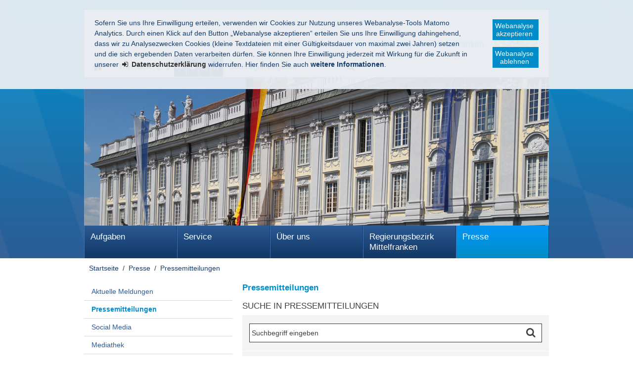

--- FILE ---
content_type: text/html; charset=UTF-8
request_url: https://www.regierung.mittelfranken.bayern.de/presse/pressemitteilungen/?page=15
body_size: 10093
content:

<!DOCTYPE html>
<html lang="de">

    <head>
    

    <meta charset="utf-8" />
        <title>Pressemitteilungen - Regierung von Mittelfranken</title>

    <!-- Mobile viewport optimisation -->
    <meta name="viewport" content="width=device-width, initial-scale=1.0">

    <link rel="apple-touch-icon" sizes="57x57" href="/res/ism/img/favicons/apple-touch-icon-57x57.png">
    <link rel="apple-touch-icon" sizes="60x60" href="/res/ism/img/favicons/apple-touch-icon-60x60.png">
    <link rel="apple-touch-icon" sizes="72x72" href="/res/ism/img/favicons/apple-touch-icon-72x72.png">
    <link rel="apple-touch-icon" sizes="76x76" href="/res/ism/img/favicons/apple-touch-icon-76x76.png">
    <link rel="apple-touch-icon" sizes="114x114" href="/res/ism/img/favicons/apple-touch-icon-114x114.png">
    <link rel="apple-touch-icon" sizes="120x120" href="/res/ism/img/favicons/apple-touch-icon-120x120.png">
    <link rel="apple-touch-icon" sizes="144x144" href="/res/ism/img/favicons/apple-touch-icon-144x144.png">
    <link rel="apple-touch-icon" sizes="152x152" href="/res/ism/img/favicons/apple-touch-icon-152x152.png">
    <link rel="apple-touch-icon" sizes="180x180" href="/res/ism/img/favicons/apple-touch-icon-180x180.png">
    <link rel="icon" type="image/png" href="/res/ism/img/favicons/favicon-32x32.png" sizes="32x32">
    <link rel="icon" type="image/png" href="/res/ism/img/favicons/android-chrome-192x192.png" sizes="192x192">
    <link rel="icon" type="image/png" href="/res/ism/img/favicons/favicon-96x96.png" sizes="96x96">
    <link rel="icon" type="image/png" href="/res/ism/img/favicons/favicon-16x16.png" sizes="16x16">
    <link rel="manifest" href="/res/ism/img/favicons/manifest.json">
    <link rel="mask-icon" href="/res/ism/img/favicons/safari-pinned-tab.svg" color="#5bbad5">
    <link rel="shortcut icon" href="/res/ism/img/favicons/favicon.ico">
    <meta name="msapplication-TileColor" content="#da532c">
    <meta name="msapplication-TileImage" content="/res/ism/img/favicons/mstile-144x144.png">
    <meta name="msapplication-config" content="/res/ism/img/favicons/browserconfig.xml">
    <meta name="theme-color" content="#ffffff">

    <link href="/res/ism/css/build.min.css" media="screen" rel="stylesheet" type="text/css">
    <link href="/res/ism/css/print-plain.css" media="print" rel="stylesheet" type="text/css">


    <link href="/res/ism/css/ism.css" rel="stylesheet" type="text/css" media="screen" />
    <link href="/res/ism/css/ism_print.css" rel="stylesheet" type="text/css" media="print" />

    <link href="/res/ism/css/ism_customer_group_static.css" rel="stylesheet" type="text/css" media="screen" />
    <link href="/res/ism/css/ism_customer_group_print_static.css" rel="stylesheet" type="text/css" media="print" />

    <link href="/res/ism/css/ism_customer_static.css" rel="stylesheet" type="text/css" media="screen" />
    <link href="/res/ism/css/ism_customer_print_static.css" rel="stylesheet" type="text/css" media="print" />

    <link href="/res/ism/css/customer.css" rel="stylesheet" type="text/css" media="screen" />




    <meta http-equiv="X-UA-Compatible" content="IE=Edge" />

    <meta name="X-Imperia-Live-Info" content="bc71d49f-2194-2116-40c5-fef917460d67/2/65/66/293983" />

    <!-- Matomo -->
<script>
    if (document.cookie.indexOf('mtm_consent') == -1) {
        document.cookie = 'hideCookieBar' + '=; expires=Thu, 01-Jan-70 00:00:01 GMT; path=/';
    }
    var _paq = _paq || [];
    _paq.push(['requireConsent']);
    _paq.push(['setSessionCookieTimeout', timeoutInSeconds=0]);
    _paq.push(['setVisitorCookieTimeout', timeoutInSeconds=7200]);
    _paq.push(['trackPageView']);
    _paq.push(['enableLinkTracking']);
    (function() {
        var u="//www.piwik.bayern.de/piwik/";
        _paq.push(['setTrackerUrl', u+'piwik.php']);
        _paq.push(['setSiteId', '649']);
        var d=document, g=d.createElement('script'), s=d.getElementsByTagName('script')[0];
        g.type='text/javascript'; g.async=true; g.defer=true; g.src=u+'piwik.js'; s.parentNode.insertBefore(g,s);
    })();
</script>
<!-- End Matomo -->
    <meta name="keywords" content="Pressemitteilungen, Pressearchiv">
    <script src="/res/ism/js/iframeresizer/iframeResizer.min.js"></script>
    <script src="/res/ism/js/iframeresizer/resizerTrigger.js"></script>
    <script src="/res/ism/js/iframeresizer/resizerTrigger2.js"></script>
    <link rel="stylesheet" href="https://api.service-digitale-verwaltung.de/embed/themes/tf-blue.css">
    <script src="https://api.service-digitale-verwaltung.de/embed/polyfill/polyfill.js"></script>
</head>


    <body>

    <!--IFTS_NO_PARSE-->

    <!-- modJsBar -->
    <noscript>
        <div class="modJsBar">
            <div class="ym-wrapper">
                <div class="ym-wbox">
                    <p>
                        Bitte aktivieren Sie JavaScript in Ihrem Browser, um den vollen Funktionsumfang dieser Seite nutzen zu können.
                    </p>
                </div>
            </div>
        </div>
    </noscript>
    <!-- modJsBar End -->


    <!-- modCookieBar -->

    <div class="modCookieBar">
        <div class="ym-wrapper">
            <div class="ym-wbox">
            <ul>
                <li>
                    <p>
    Sofern Sie uns Ihre Einwilligung erteilen, verwenden wir Cookies zur Nutzung unseres Webanalyse-Tools Matomo Analytics.
    Durch einen Klick auf den Button &bdquo;Webanalyse akzeptieren&ldquo; erteilen Sie uns Ihre Einwilligung dahingehend, dass wir zu Analysezwecken
    Cookies (kleine Textdateien mit einer G&uuml;ltigkeitsdauer von maximal zwei Jahren) setzen und die sich ergebenden Daten verarbeiten d&uuml;rfen. Sie
    k&ouml;nnen Ihre Einwilligung jederzeit mit Wirkung f&uuml;r die Zukunft in unserer
    <a class="internal"
            href="/datenschutz/index.html"
    >
    <strong>Datenschutzerkl&auml;rung</strong></a> widerrufen. Hier finden Sie auch <strong>weitere Informationen</strong>.
</p>
                </li>
                <li style="padding-right: 1em">
                    <button class="icon save-selected" style="margin-bottom: 1em" title="Webanalyse akzeptieren" onClick="setMatomoConsent()">Webanalyse akzeptieren</button>
                    <button class="icon save-selected" title="Webanalyse ablehnen" onclick="declineMatomoConsent()">Webanalyse ablehnen</button>
                </li>
            </ul>
            </div>
        </div>
    </div>
    <!-- modCookieBar End -->





<!-- skip link navigation -->
<ul class="ym-skiplinks">
    <li><a class="ym-skip" href="#hauptnavigation">Gehe zur Navigation (Drücke Enter)</a></li>
    <li><a class="ym-skip" href="#main">Gehe zum Hauptinhalt (Drücke Enter)</a></li>
    <li><a class="ym-skip" href="#sidebar">Gehe zur Seitenleiste (Drücke Enter)</a></li>
    <li><a class="ym-skip" href="#footer">Gehe zum Fußbereich (Drücke Enter)</a></li>
</ul>

<div class="ym-wrapper">
    <div class="ym-wbox">
        <div class="modHeader" id="nav">
            <div class="logo" role="banner">
                <span class="hide-from-screen">Regierung von Mittelfranken</span>
                <a href="/" title="zur Startseite" aria-hidden="true"><img src="/res/ism/img/logo.png" alt="Regierung von Mittelfranken" /></a>
            </div>



            <div class="header-navigation">
                <div class="header-navigation-fixed">
                    <div class="modBurgerNavigation" id="modBurgerNavigation">
                        <div class="burger-navigation-overlay" role="presentation">
                        </div>

                        <div class="burger-navigation-content">

                            <a href="#" data-role="close-burger-navigation" class="icon icon-cancel"
                               title="Navigation schließen" aria-label="Navigation einklappen"
                               aria-controls="modBurgerNavigation"><span>schließen</span></a>

                            <ul data-role="accessibility-navigation">
                                <li>
                                    <a class="icon icon-home" data-role="home" href="/" title="zur Startseite" aria-hidden="true"><span>zur Startseite</span></a>
                                </li>

                                <li class="accessibility">
                                    <nav aria-label="Navigation Barrierefreiheit">
                                        <ul>
                                            <li>
<a class="icon icon-fontsize" data-role="fontsize" href="#" title="Schriftgröße anpassen" aria-hidden="true"><span>Schriftvergrößerung</span></a>
</li>
<li>
<a class="icon icon-contrast" data-role="contrast" href="#" title="Kontrast anpassen" aria-hidden="true"><span>Kontrastverstärkung</span></a>
</li>
    <li>
        <a class="icon icon-text" data-role="simplecontent" href="/meta/leichte_sprache" title="Inhalt in leichter Sprache anzeigen" aria-hidden="true"><span>Leichte Sprache</span></a>
    </li>
<li><a class="icon icon-hearing-impaired" data-role="hearing-impaired" href="https://www.youtube.com/watch?v=EzDVKMGEmiY" title="Gebärdenvideo anzeigen" target="_blank" aria-hidden="true"><span>Gebärdenvideo</span></a></li>

                                        </ul>
                                    </nav>
                                </li>
                            </ul>
                            <div aria-label="Hauptnavigation" data-role="main-navigation" role="navigation">
                            </div>
                        </div>
                    </div>

                    <nav aria-label="Kopfnavigation">
                        <ul class="header-navigation">
                            <li>
                                <a aria-controls="modBurgerNavigation" aria-expanded="false" aria-label="Navigation ausklappen" class="icon icon-menu" data-role="open-burger-navigation" href="#" title="Navigation anzeigen" aria-hidden="true"><span>Navigation anzeigen</span></a>
                            </li>

                            <li>
                                <a class="icon icon-home" data-role="home" href="/" title="zur Startseite" aria-hidden="true"><span>zur Startseite</span></a>
                            </li>

                            <li>
                                <a class="icon icon-right" data-role="a-z" href="/meta/themen_a_z" title="Themen A - Z" aria-hidden="true"><span>Themen A - Z</span></a>
                            </li>

                            <li class="accessibility">
                                <nav aria-label="Navigation Barrierefreiheit" >
                                    <ul>
                                    <li>
<a class="icon icon-fontsize" data-role="fontsize" href="#" title="Schriftgröße anpassen" aria-hidden="true"><span>Schriftvergrößerung</span></a>
</li>
<li>
<a class="icon icon-contrast" data-role="contrast" href="#" title="Kontrast anpassen" aria-hidden="true"><span>Kontrastverstärkung</span></a>
</li>
    <li>
        <a class="icon icon-text" data-role="simplecontent" href="/meta/leichte_sprache" title="Inhalt in leichter Sprache anzeigen" aria-hidden="true"><span>Leichte Sprache</span></a>
    </li>
<li><a class="icon icon-hearing-impaired" data-role="hearing-impaired" href="https://www.youtube.com/watch?v=EzDVKMGEmiY" title="Gebärdenvideo anzeigen" target="_blank" aria-hidden="true"><span>Gebärdenvideo</span></a></li>

                                    </ul>
                                </nav>
                            </li>
                        </ul>
                    </nav>

                    <form action="/cgi-bin/fts_search_default.pl" class="ym-searchform ym-clearfix" enctype="application/x-www-form-urlencoded" method="post" role="search">
                        <label class="ym-labelheading hide-from-screen" for="headersearch" id="headersearch-label">Suche</label> <input aria-labelledby="headersearch-label" class="ym-searchfield" id="headersearch" placeholder="Suchbegriff eingeben" type="text" name="SEARCH" value="Suchbegriff eingeben" autocomplete="on"> <button class="ym-searchbutton" title="Suche starten" type="submit" aria-hidden="true">Suche starten</button>
                    </form>
                </div>
            </div>


            <img src="/mam/header/header.jpg" alt="" />

        </div>
        <!-- [End]:: #header -->

        <nav class="modMainNavigation hide-level-2 optimize-line-breaks" id="hauptnavigation" role="navigation" aria-label="Hauptnavigation">

                        <ul class="nav-level-1">
                 <li>
               <a href="/aufgaben/index.html" title="Aufgaben">Aufgaben</a>
              <ul class="nav-level-2">
                 <li>
               <a href="/aufgaben/40079/index.html" title="Stabsstelle - Presse">Presse</a>
              <ul class="nav-level-3">
                 <li>
               <a href="/aufgaben/40079/60278/index.html" title="Orden">Orden</a>
      
  </li>
  <li>
               <a href="/aufgaben/40079/280006/index.html" title="Presse">Presse</a>
      
  </li>

            </ul>
  </li>
  <li>
               <a href="/aufgaben/40026/index.html" title="Verwaltungsmanagement / Verwaltungssteuerung">Verwaltungsmanagement / Verwaltungssteuerung</a>
              <ul class="nav-level-3">
                 <li>
               <a href="/aufgaben/40026/40034/index.html" title="Z1 - Organisation, IuK, Haushalt und Controlling">Organisation, IuK, Haushalt und Controlling</a>
      
  </li>
  <li>
               <a href="/aufgaben/40026/40035/index.html" title="Z2.1 - Personal">Personal</a>
      
  </li>
  <li>
               <a href="/aufgaben/40026/287617/index.html" title="Z2.2 - Ausbildung der Rechtsreferendare, Prozessvertretung">Ausbildung der Rechtsreferendare, Prozessvertretung</a>
      
  </li>

            </ul>
  </li>
  <li>
               <a href="/aufgaben/40027/index.html" title="Bereich 1 - Sicherheit, Kommunales, Soziales">Sicherheit, Kommunales, Soziales</a>
              <ul class="nav-level-3">
                 <li>
               <a href="/aufgaben/bereich1/aktuelles/index.html" title="Aktuelles">Aktuelles</a>
      
  </li>
  <li>
               <a href="/aufgaben/40027/40073/index.html" title="Sachgebiet 10 - Sicherheit und Ordnung">Sicherheit und Ordnung</a>
      
  </li>
  <li>
               <a href="/aufgaben/40027/40074/index.html" title="Sachgebiet 11 - Personelles Statusrecht, Ausländerrecht, Zentrale Ausländerbehörde Mittelfranken">Personelles Statusrecht, Ausländerrecht, Zentrale Ausländerbehörde Mittelfranken</a>
              <ul class="nav-level-4">
                 <li>
               <a href="/aufgaben/40027/40074/69080/index.html" title="Zentrale Ausländerbehörde Mittelfranken (ZAB)">Zentrale Ausländerbehörde Mittelfranken (ZAB)</a>
      
  </li>
  <li>
               <a href="/aufgaben/40027/40074/285855/index.html" title="Apostille/Beglaubigungsstelle">Apostille/Beglaubigungsstelle</a>
      
  </li>
  <li>
               <a href="/aufgaben/40027/40074/310430/index.html" title="Rückkehrberatung - Fachkoordination Freiwillige Ausreise">Rückkehrberatung - Fachkoordination Freiwillige Ausreise</a>
      
  </li>

            </ul>
  </li>
  <li>
               <a href="/aufgaben/40027/40077/index.html" title="Sachgebiet 12 - Kommunale Angelegenheiten, Oberversicherungsamt Nordbayern">Kommunale Angelegenheiten, Oberversicherungsamt Nordbayern</a>
      
  </li>
  <li>
               <a href="/aufgaben/40027/40097/index.html" title="Sachgebiet 13 - Soziales und Jugend">Soziales und Jugend</a>
      
  </li>
  <li>
               <a href="/aufgaben/40027/40099/index.html" title="Sachgebiet 14.1 - Unterbringung von Flüchtlingen">Unterbringung von Flüchtlingen</a>
      
  </li>
  <li>
               <a href="/aufgaben/40027/168881/index.html" title="Sachgebiet 14.2 - Erstaufnahme und Verteilung von Flüchtlingen">Erstaufnahme und Verteilung von Flüchtlingen</a>
              <ul class="nav-level-4">
                 <li>
               <a href="/aufgaben/40027/168881/69081/index.html" title="Sachgebiet 14.2 - Zentrale Aufnahmeeinrichtung für Asylbewerber">Zentrale Aufnahmeeinrichtung für Asylbewerber</a>
      
  </li>

            </ul>
  </li>
  <li>
               <a href="/aufgaben/40027/57461/index.html" title="Sachgebiet 15 - Integration und Förderung, Ausgleichsamt">Integration und Förderung, Ausgleichsamt</a>
              <ul class="nav-level-4">
                 <li>
               <a href="/aufgaben/40027/57461/69078/index.html" title="Sachgebiet 15 - Ausgleichsamt">Ausgleichsamt</a>
      
  </li>

            </ul>
  </li>
  <li>
               <a href="/aufgaben/40027/289834/index.html" title="Sachgebiet 16 - Einwanderung von Fachkräften, Berufsanerkennung - Koordinierung und Beratung">Einwanderung von Fachkräften, Berufsanerkennung - Koordinierung und Beratung</a>
              <ul class="nav-level-4">
                 <li>
               <a href="/aufgaben/40027/289834/314338/index.html" title="Beratungsstelle für Unternehmen und Anerkennungssuchende">Beratungsstelle für Unternehmen und Anerkennungssuchende</a>
      
  </li>

            </ul>
  </li>

            </ul>
  </li>
  <li>
               <a href="/aufgaben/40028/index.html" title="Bereich 2 - Wirtschaft, Landesentwicklung, Heimat und Verkehr">Wirtschaft, Landesentwicklung, Heimat und Verkehr</a>
              <ul class="nav-level-3">
                 <li>
               <a href="/aufgaben/bereich2/aktuelles/index.html" title="Aktuelles">Aktuelles</a>
      
  </li>
  <li>
               <a href="/aufgaben/40028/40080/index.html" title="Sachgebiet 20 - Wirtschaftsförderung, Beschäftigung">Wirtschaftsförderung, Beschäftigung</a>
      
  </li>
  <li>
               <a href="/aufgaben/40028/40083/index.html" title="Sachgebiet 21 - Handel und Gewerbe, Vergabekammer Nordbayern">Handel und Gewerbe, Vergabekammer Nordbayern</a>
      
  </li>
  <li>
               <a href="/aufgaben/40028/40084/index.html" title="Sachgebiet 22 - Preisprüfung, Regulierung Strom- und Gasnetzentgelte">Preisprüfung, Regulierung Strom- und Gasnetzentgelte</a>
      
  </li>
  <li>
               <a href="/aufgaben/40028/40081/index.html" title="Sachgebiet 23 - Straßen- und Schienenverkehr">Straßen- und Schienenverkehr</a>
      
  </li>
  <li>
               <a href="/aufgaben/40028/57460/index.html" title="Sachgebiet 24 - Raumordnung, Landes- und Regionalplanung">Raumordnung, Landes- und Regionalplanung</a>
      
  </li>
  <li>
               <a href="/aufgaben/40028/40082/index.html" title="Sachgebiet 25 - Luftamt Nordbayern">Luftamt Nordbayern</a>
      
  </li>
  <li>
               <a href="/aufgaben/40028/314761/index.html" title="Stabsstelle für Energieleitungen">Stabsstelle für Energieleitungen</a>
      
  </li>

            </ul>
  </li>
  <li>
               <a href="/aufgaben/40029/index.html" title="Bereich 3 - Planung und Bau">Planung und Bau</a>
              <ul class="nav-level-3">
                 <li>
               <a href="/aufgaben/bereich3/aktuelles/index.html" title="Aktuelles">Aktuelles</a>
      
  </li>
  <li>
               <a href="/aufgaben/40029/40085/index.html" title="Sachgebiet 30.1 - Hochbau">Hochbau</a>
      
  </li>
  <li>
               <a href="/aufgaben/40029/40086/index.html" title="Sachgebiet 30.2 - Elektrotechnik, Maschinenwesen, Schienenbahnen">Elektrotechnik, Maschinenwesen, Schienenbahnen</a>
      
  </li>
  <li>
               <a href="/aufgaben/40029/40089/index.html" title="Sachgebiet 31 - Straßenbau">Straßenbau</a>
      
  </li>
  <li>
               <a href="/aufgaben/40029/40076/index.html" title="Sachgebiet 32 - Planfeststellung, Straßenrecht, Baurecht">Planfeststellung, Straßenrecht, Baurecht</a>
      
  </li>
  <li>
               <a href="/aufgaben/40029/40087/index.html" title="Sachgebiet 34 - Städtebau">Städtebau</a>
      
  </li>
  <li>
               <a href="/aufgaben/40029/40088/index.html" title="Sachgebiet 35 - Wohnungswesen">Wohnungswesen</a>
      
  </li>
  <li>
               <a href="/aufgaben/40029/285835/index.html" title="VOB-Stelle">VOB-Stelle</a>
      
  </li>

            </ul>
  </li>
  <li>
               <a href="/aufgaben/40030/index.html" title="Bereich 4 - Schulen">Schulen</a>
              <ul class="nav-level-3">
                 <li>
               <a href="/aufgaben/bereich4/aktuelles/index.html" title="Aktuelles">Aktuelles</a>
      
  </li>
  <li>
               <a href="/aufgaben/40030/40090/index.html" title="Sachgebiet 40.1 - Grund- und Mittelschulen - Erziehung/Unterricht/Qualitätssicherung">Grund- und Mittelschulen - Erziehung/Unterricht/Qualitätssicherung</a>
      
  </li>
  <li>
               <a href="/aufgaben/40030/40091/index.html" title="Sachgebiet 40.2 - Grund- und Mittelschulen - Organisation/Personal">Grund- und Mittelschulen - Organisation/Personal</a>
      
  </li>
  <li>
               <a href="/aufgaben/40030/40092/index.html" title="Sachgebiet 41 - Förderschulen">Förderschulen</a>
      
  </li>
  <li>
               <a href="/aufgaben/40030/40093/index.html" title="Sachgebiet 42.1 - Berufliche Schulen für technische, gewerbliche, kaufmännische Berufe">Berufliche Schulen für technische, gewerbliche, kaufmännische Berufe</a>
      
  </li>
  <li>
               <a href="/aufgaben/40030/40094/index.html" title="Sachgebiet 42.2 - Berufliche Schulen für Gesundheit, Sozialwesen, Hauswirtschaft, Agrarwirtschaft">Berufliche Schulen für Gesundheit, Sozialwesen, Hauswirtschaft, Agrarwirtschaft</a>
      
  </li>
  <li>
               <a href="/aufgaben/40030/40096/index.html" title="Sachgebiet 43 - Schulpersonal">Schulpersonal</a>
      
  </li>
  <li>
               <a href="/aufgaben/40030/40095/index.html" title="Sachgebiet 44 - Schulorganisation, Schulrecht">Schulorganisation, Schulrecht</a>
      
  </li>

            </ul>
  </li>
  <li>
               <a href="/aufgaben/40033/index.html" title="Bereich 5 - Umwelt, Gesundheit und Verbraucherschutz">Umwelt, Gesundheit und Verbraucherschutz</a>
              <ul class="nav-level-3">
                 <li>
               <a href="/aufgaben/bereich5/aktuelles/index.html" title="Aktuelles">Aktuelles</a>
      
  </li>
  <li>
               <a href="/aufgaben/bereich5/veroeffentlichungen/index.html" title="Veröffentlichungen">Veröffentlichungen</a>
      
  </li>
  <li>
               <a href="/aufgaben/40033/40113/index.html" title="Sachgebiet 50 - Technischer Umweltschutz">Technischer Umweltschutz</a>
      
  </li>
  <li>
               <a href="/aufgaben/40033/40112/index.html" title="Sachgebiet 51 - Naturschutz">Naturschutz</a>
      
  </li>
  <li>
               <a href="/aufgaben/40033/40114/index.html" title="Sachgebiet 52 - Wasserwirtschaft">Wasserwirtschaft</a>
      
  </li>
  <li>
               <a href="/aufgaben/40033/40101/index.html" title="Sachgebiet 53 - Gesundheit">Gesundheit</a>
      
  </li>
  <li>
               <a href="/aufgaben/40033/40102/index.html" title="Sachgebiet 54 - Verbraucherschutz, Veterinärwesen">Verbraucherschutz, Veterinärwesen</a>
      
  </li>
  <li>
               <a href="/aufgaben/40033/40110/index.html" title="Sachgebiet 55.1 - Rechtsfragen Umwelt">Rechtsfragen Umwelt</a>
      
  </li>
  <li>
               <a href="/aufgaben/40033/40104/index.html" title="Sachgebiet 55.2 - Rechtsfragen Gesundheit und Verbraucherschutz">Rechtsfragen Gesundheit und Verbraucherschutz</a>
      
  </li>

            </ul>
  </li>
  <li>
               <a href="/aufgaben/252554/index.html" title="Bereich 6 - Ernährung und Landwirtschaft">Ernährung und Landwirtschaft</a>
              <ul class="nav-level-3">
                 <li>
               <a href="/aufgaben/bereich6/aktuelles/index.html" title="Aktuelles">Aktuelles</a>
      
  </li>
  <li>
               <a href="/aufgaben/252554/252555/index.html" title="Sachgebiet 60 - Agrarstruktur und Umweltbelange in der Landwirtschaft">Agrarstruktur und Umweltbelange in der Landwirtschaft</a>
      
  </li>
  <li>
               <a href="/aufgaben/252554/252556/index.html" title="Sachgebiet 61 - Bildung in der Land- und Hauswirtschaft">Bildung in der Land- und Hauswirtschaft</a>
      
  </li>
  <li>
               <a href="/aufgaben/252554/299219/index.html" title="Sachgebiet 62 - Beratung in der Land- und Hauswirtschaft, Ernährung">Beratung in der Land- und Hauswirtschaft, Ernährung</a>
      
  </li>

            </ul>
  </li>
  <li>
               <a href="/aufgaben/1841/index.html" title="Gewerbeaufsichtsamt">Gewerbeaufsichtsamt</a>
              <ul class="nav-level-3">
                 <li>
               <a href="/aufgaben/gaa/aktuelles/index.html" title="Aktuelles">Aktuelles</a>
      
  </li>
  <li>
               <a href="/aufgaben/1841/60281/index.html" title="Dezernat 11 - Jugendarbeits- und Mutterschutz; Heimarbeiterschutz">Jugendarbeits- und Mutterschutz; Heimarbeiterschutz</a>
      
  </li>
  <li>
               <a href="/aufgaben/1841/60282/index.html" title="Dezernat 12 - Transportsicherheit">Transportsicherheit</a>
      
  </li>
  <li>
               <a href="/aufgaben/1841/168882/index.html" title="Dezernat 13 - Organisation des Arbeitsschutzes; Arbeitszeitschutz">Organisation des Arbeitsschutzes; Arbeitszeitschutz</a>
      
  </li>
  <li>
               <a href="/aufgaben/1841/60283/index.html" title="Dezernat 21 - Bauarbeiterschutz und Sprengwesen">Bauarbeiterschutz und Sprengwesen</a>
      
  </li>
  <li>
               <a href="/aufgaben/1841/60284/index.html" title="Dezernat 22 - Medizinprodukte und Strahlenschutz">Medizinprodukte und Strahlenschutz</a>
      
  </li>
  <li>
               <a href="/aufgaben/1841/60285/index.html" title="Dezernat 23 - Arbeitsmittel, überwachungsbedürftige Anlagen und Explosionsschutz">Arbeitsmittel, überwachungsbedürftige Anlagen und Explosionsschutz</a>
      
  </li>
  <li>
               <a href="/aufgaben/1841/60286/index.html" title="Dezernat 4 - Kompetenzzentrum Marktüberwachung">Kompetenzzentrum Marktüberwachung</a>
      
  </li>
  <li>
               <a href="/aufgaben/1841/60288/index.html" title="Dezernat 24 - Chemikaliensicherheit">Chemikaliensicherheit</a>
      
  </li>
  <li>
               <a href="/aufgaben/1841/60289/index.html" title="Dezernat 3 - Gewerbeärztlicher Dienst">Gewerbeärztlicher Dienst</a>
      
  </li>

            </ul>
  </li>

            </ul>
  </li>
  <li>
               <a href="/service/index.html" title="Service">Service</a>
              <ul class="nav-level-2">
                 <li>
               <a href="/service/ansprechpartner/index.html" title="Ansprechpartner">Ansprechpartner</a>
      
  </li>
  <li>
               <a href="/service/amtliche_veroeffentlichungen/index.html" title="Amtliche Veröffentlichungen">Amtliche Veröffentlichungen</a>
              <ul class="nav-level-3">
                 <li>
               <a href="/service/amtliche_veroeffentlichungen/amtsblatt/index.html" title="Mittelfränkisches Amtsblatt">Mittelfränkisches Amtsblatt</a>
      
  </li>
  <li>
               <a href="/service/amtliche_veroeffentlichungen/schulanzeiger/index.html" title="Mittelfränkischer Schulanzeiger">Mittelfränkischer Schulanzeiger</a>
      
  </li>
  <li>
               <a href="/service/amtliche_veroeffentlichungen/oeffentliche_zustellungen/index.html" title="Öffentliche Zustellungen">Öffentliche Zustellungen</a>
      
  </li>

            </ul>
  </li>
  <li>
               <a href="/service/formulare/index.html" title="Formulare, Online-Verfahren">Formulare, Online-Verfahren</a>
              <ul class="nav-level-3">
                 <li>
               <a href="/service/formulare/40027/index.html" title="Sicherheit, Kommunales, Soziales">Sicherheit, Kommunales, Soziales</a>
      
  </li>
  <li>
               <a href="/service/formulare/40028/index.html" title="Wirtschaft, Landesentwicklung und Verkehr">Wirtschaft, Landesentwicklung und Verkehr</a>
      
  </li>
  <li>
               <a href="/service/formulare/40029/index.html" title="Planung und Bau">Planung und Bau</a>
      
  </li>
  <li>
               <a href="/service/formulare/40030/index.html" title="Schulen">Schulen</a>
      
  </li>
  <li>
               <a href="/service/formulare/40033/index.html" title="Umwelt, Gesundheit und Verbraucherschutz">Umwelt, Gesundheit und Verbraucherschutz</a>
      
  </li>
  <li>
               <a href="/service/formulare/1841/index.html" title="Gewerbeaufsichtsamt">Gewerbeaufsichtsamt</a>
      
  </li>
  <li>
               <a href="/service/formulare/252554/index.html" title="Ernährung und Landwirtschaft">Ernährung und Landwirtschaft</a>
      
  </li>
  <li>
               <a href="/service/formulare/40028/index.html" title="Wirtschaft, Landesentwicklung, Heimat und Verkehr">Wirtschaft, Landesentwicklung, Heimat und Verkehr</a>
      
  </li>

            </ul>
  </li>
  <li>
               <a href="/service/foerderungen/index.html" title="Förderungen">Förderungen</a>
              <ul class="nav-level-3">
                 <li>
               <a href="/service/foerderungen/sicherheit/index.html" title="Sicherheit">Sicherheit</a>
      
  </li>
  <li>
               <a href="/service/foerderungen/kommunales/index.html" title="Kommunales">Kommunales</a>
      
  </li>
  <li>
               <a href="/service/foerderungen/soziales/index.html" title="Soziales">Soziales</a>
      
  </li>
  <li>
               <a href="/service/foerderungen/kultur/index.html" title="Kultur">Kultur</a>
      
  </li>
  <li>
               <a href="/service/foerderungen/verkehr/index.html" title="Verkehr">Verkehr</a>
      
  </li>
  <li>
               <a href="/service/foerderungen/wirtschaft/index.html" title="Wirtschaft">Wirtschaft</a>
      
  </li>
  <li>
               <a href="/service/foerderungen/bau/index.html" title="Bau">Bau</a>
      
  </li>
  <li>
               <a href="/service/foerderungen/schulen/index.html" title="Schulen">Schulen</a>
      
  </li>
  <li>
               <a href="/service/foerderungen/umwelt/index.html" title="Umwelt">Umwelt</a>
      
  </li>
  <li>
               <a href="/service/foerderungen/ernaehrung/index.html" title="Ernährung">Ernährung</a>
      
  </li>
  <li>
               <a href="/service/foerderungen/landwirtschaft/index.html" title="Landwirtschaft">Landwirtschaft</a>
      
  </li>

            </ul>
  </li>
  <li>
               <a href="/service/zentrale_stelle_einwanderung_fachkraefte/index.html" title="Zentrale Stelle für die Einwanderung von Fachkräften">Zentrale Stelle für die Einwanderung von Fachkräften</a>
              <ul class="nav-level-3">
                 <li>
               <a href="/service/zentrale_stelle_einwanderung_fachkraefte/index.html#a1" title="Beschleunigtes Fachkräfteverfahren">Beschleunigtes Fachkräfteverfahren</a>
      
  </li>
  <li>
               <a href="/service/zentrale_stelle_einwanderung_fachkraefte/index.html#a2" title="Vorteile">Vorteile</a>
      
  </li>
  <li>
               <a href="/service/zentrale_stelle_einwanderung_fachkraefte/index.html#a3" title="Arbeitgeberin oder Arbeitgeber">Arbeitgeberin oder Arbeitgeber</a>
      
  </li>
  <li>
               <a href="/service/zentrale_stelle_einwanderung_fachkraefte/index.html#a4" title="Vermittler oder Beauftragte">Vermittler oder Beauftragte</a>
      
  </li>
  <li>
               <a href="/service/zentrale_stelle_einwanderung_fachkraefte/index.html#a5" title="Ausländische Fachkraft">Ausländische Fachkraft</a>
      
  </li>
  <li>
               <a href="/service/zentrale_stelle_einwanderung_fachkraefte/index.html#a5a" title="Ausländerbehörde">Ausländerbehörde</a>
      
  </li>
  <li>
               <a href="/service/zentrale_stelle_einwanderung_fachkraefte/index.html#a5b" title="Online-Antrag">Online-Antrag</a>
      
  </li>
  <li>
               <a href="/service/zentrale_stelle_einwanderung_fachkraefte/index.html#a6" title="Gebühren">Gebühren</a>
      
  </li>
  <li>
               <a href="/service/zentrale_stelle_einwanderung_fachkraefte/index.html#a8" title="Kontakt">Kontakt</a>
      
  </li>
  <li>
               <a href="/service/zentrale_stelle_einwanderung_fachkraefte/index.html#a9" title="FAQ">FAQ</a>
      
  </li>
  <li>
               <a href="/service/zentrale_stelle_einwanderung_fachkraefte/index.html#a10" title="Checkliste, Formulare, Merkblätter">Checkliste, Formulare, Merkblätter</a>
      
  </li>

            </ul>
  </li>
  <li>
               <a href="/service/berufsanerkennung/index.html" title="Koordinierungs- und Beratungsstelle Berufsanerkennung">Koordinierungs- und Beratungsstelle Berufsanerkennung</a>
      
  </li>
  <li>
               <a href="/service/planfeststellung/index.html" title="Planfeststellung">Planfeststellung</a>
              <ul class="nav-level-3">
                 <li>
               <a href="/service/planfeststellung/beschluesse/index.html" title="Planfeststellungsbeschlüsse">Planfeststellungsbeschlüsse</a>
      
  </li>
  <li>
               <a href="/service/planfeststellung/unterlagen/index.html" title="Planfeststellungsunterlagen">Planfeststellungsunterlagen</a>
      
  </li>
  <li>
               <a href="/service/planfeststellung/eroerterungstermine/index.html" title="Erörterungstermine">Erörterungstermine</a>
      
  </li>

            </ul>
  </li>
  <li>
               <a href="/service/vergabekammer/index.html" title="Vergabekammer Nordbayern">Vergabekammer Nordbayern</a>
      
  </li>
  <li>
               <a href="/service/rechtsbehelfe_widersprueche/index.html" title="Rechtsbehelfe/Widersprüche">Rechtsbehelfe/Widersprüche</a>
      
  </li>
  <li>
               <a href="/service/schulausfall/index.html" title="Schulausfall in Mittelfranken">Schulausfall in Mittelfranken</a>
      
  </li>
  <li>
               <a href="/service/schulsport/index.html" title="Schulsportwettbewerbe">Schulsportwettbewerbe</a>
      
  </li>
  <li>
               <a href="/service/nachrueckverfahren/index.php" title="Befristete Arbeitsverträge an mittelfränkischen Grund- und Mittelschulen">Befristete Arbeitsverträge an mittelfränkischen Grund- und Mittelschulen</a>
      
  </li>
  <li>
               <a href="/service/links/index.html" title="Links zu Ministerien und Behörden">Links zu Ministerien und Behörden</a>
      
  </li>
  <li>
               <a href="/service/wahlen/index.html" title="Wahlen">Wahlen</a>
      
  </li>

            </ul>
  </li>
  <li>
               <a href="/ueber_uns/index.html" title="Über uns">Über uns</a>
              <ul class="nav-level-2">
                 <li>
               <a href="/ueber_uns/grusswort/index.html" title="Grußwort der Präsidentin">Grußwort der Präsidentin</a>
      
  </li>
  <li>
               <a href="/ueber_uns/praesidium/index.html" title="Präsidium">Präsidium</a>
              <ul class="nav-level-3">
                 <li>
               <a href="/ueber_uns/praesidium/regierungspraesidentin/index.html" title="Regierungspräsidentin">Regierungspräsidentin</a>
      
  </li>
  <li>
               <a href="/ueber_uns/praesidium/regierungsvizepraesidentin/index.html" title="Regierungsvizepräsidentin">Regierungsvizepräsidentin</a>
      
  </li>
  <li>
               <a href="/ueber_uns/praesidium/praesidenten/index.html" title="Liste der bisherigen Regierungspräsidenten">Liste der bisherigen Regierungspräsidenten</a>
      
  </li>
  <li>
               <a href="/ueber_uns/praesidium/vizepraesidenten/index.html" title="Liste der bisherigen Regierungsvizepräsidenten">Liste der bisherigen Regierungsvizepräsidenten</a>
      
  </li>

            </ul>
  </li>
  <li>
               <a href="/ueber_uns/stellung/index.html" title="Stellung im Staatsaufbau">Stellung im Staatsaufbau</a>
      
  </li>
  <li>
               <a href="/ueber_uns/organisation/index.html" title="Organisationsübersicht">Organisationsübersicht</a>
      
  </li>
  <li>
               <a href="https://www.karriere-mittelfranken.de/" title="Stellenangebote" target="_blank">Stellenangebote</a>
      
  </li>
  <li>
               <a href="/ueber_uns/ausbildung/index.html" title="Ausbildung und Studium">Ausbildung und Studium</a>
      
  </li>
  <li>
               <a href="/ueber_uns/rechtsreferendare/index.html" title="Rechtsreferendare">Rechtsreferendare</a>
      
  </li>
  <li>
               <a href="/ueber_uns/personalvertretung/index.html" title="Personalvertretung">Personalvertretung</a>
      
  </li>
  <li>
               <a href="/ueber_uns/gleichstellung/index.html" title="Gleichstellung">Gleichstellung</a>
      
  </li>
  <li>
               <a href="/ueber_uns/erreichbarkeit/index.html" title="Erreichbarkeit und Kontakt">Erreichbarkeit und Kontakt</a>
      
  </li>
  <li>
               <a href="/ueber_uns/residenz/index.html" title="Residenz als Denkmal">Residenz als Denkmal</a>
      
  </li>
  <li>
               <a href="/ueber_uns/geschichte/index.html" title="Geschichte">Geschichte</a>
      
  </li>

            </ul>
  </li>
  <li>
               <a href="/regierungsbezirk/index.html" title="Regierungsbezirk Mittelfranken">Regierungsbezirk Mittelfranken</a>
              <ul class="nav-level-2">
                 <li>
               <a href="/regierungsbezirk/wirtschaft/index.html" title="Standort Mittelfranken">Standort Mittelfranken</a>
      
  </li>
  <li>
               <a href="/regierungsbezirk/zahlen/index.html" title="Mittelfranken in Zahlen">Mittelfranken in Zahlen</a>
      
  </li>
  <li>
               <a href="/regierungsbezirk/entwicklung/index.html" title="Demografische Entwicklung">Demografische Entwicklung</a>
      
  </li>
  <li>
               <a href="/regierungsbezirk/geschichte/index.html" title="Geschichte und Kultur">Geschichte und Kultur</a>
      
  </li>

            </ul>
  </li>
  <li class="active">
               <a href="/presse/index.html" title="Presse">Presse</a>
              <ul class="nav-level-2">
                 <li>
               <a href="/presse/aktuelle_meldungen/index.php" title="Aktuelle Meldungen">Aktuelle Meldungen</a>
      
  </li>
  <li class="active">
              <a href="/presse/pressemitteilungen/index.php" title="Pressemitteilungen" aria-current="page">Pressemitteilungen</a>
      
  </li>
  <li>
               <a href="/presse/socialmedia/index.html" title="Social Media">Social Media</a>
      
  </li>
  <li>
               <a href="/presse/mediathek/index.html" title="Mediathek">Mediathek</a>
      
  </li>

            </ul>
  </li>

            </ul>
        </nav>

        <nav class="modBreadcrumbNavigation" id="breadcrumbnavigation" role="navigation" aria-label="Breadcrumb">
            <p class="hide-from-screen">Sie befinden sich hier</p>
            <ol>
                <li>
                    <a href="/" title="Startseite">Startseite</a>
                </li>

                            <li>
                    <a href="/presse/index.html" title="Presse">Presse</a>
            </li>
                    <li>
                <a href="/presse/pressemitteilungen/index.php" title="Pressemitteilungen" aria-current="page">Pressemitteilungen</a>
            </li>
        


            </ol>
        </nav>



                <div id="main">
                    <div class="ym-grid linearize-level-1">
                        <!-- [Start]:: .linearize-level-1 -->

        <nav class="ym-g960-4 ym-gl rs_skip"><!-- [Start]:: Aside Navigation -->
            <div class="ym-cbox">
                <div class="modSidebarNavigation" role="navigation" aria-label="Nebennavigation">

                            <ul class="nav-level-1">
                  <li>
                 <a href="/presse/aktuelle_meldungen/index.php" title="Aktuelle Meldungen">Aktuelle Meldungen</a>
       
    </li>
    <li class="active">
                 <a href="/presse/pressemitteilungen/index.php" title="Pressemitteilungen" aria-current="page">Pressemitteilungen</a>
       
    </li>
    <li>
                 <a href="/presse/socialmedia/index.html" title="Social Media">Social Media</a>
       
    </li>
    <li>
                 <a href="/presse/mediathek/index.html" title="Mediathek">Mediathek</a>
       
    </li>


    </ul>
                </div>
            </div>
        </nav>


                        <!-- custom-blocks-from-catmeta (ism_main_top):  -->
<!--%  no custom block required -->

                          <article class="ym-g960-8 ym-gr" role="main">
                            <!-- [Start]:: Article -->



                            <!--IFTS_PARSE-->
                            <div class="ym-cbox">

                                <div class="modContent">


                                    <!-- custom-blocks-from-catmeta (ism_content_top): ct-sht -->


	            <h1>Pressemitteilungen</h1>








                                    <!-- custom-blocks-from-catmeta (ism_content_bottom):  -->
<!--%  no custom block required -->

                                </div>
                            </div>


                            <!-- custom-blocks-from-catmeta (ism_main_bottom): search-pm,pm-all,media_gallery -->


    <form role="search" action="/cgi-bin/fts_search_pm.pl" method="post" enctype="application/x-www-form-urlencoded">
                                <div class="modForm">
                                    <h2 class="module-heading">
                                        Suche in Pressemitteilungen
                                    </h2>
                                    <div class="ym-form ym-full linearize-form">
                                        <div class="ym-fbox-text">
                                               <label class="ym-labelheading hide-from-screen" id="modForm-search-label" for="modForm-search">Suche</label>
                       <input class="ym-searchfield" id="modForm-search" value="Suchbegriff eingeben" autocomplete="on" placeholder="Suchbegriff eingeben" aria-labelledby="modForm-search-label" type="text" name="SEARCH">
                       <button type="submit" class="ym-searchbutton" title="Suche starten">Suche starten</button>
                                        </div>

                                        <!-- [End]:: Accordion -->
                                        <div class="ym-fbox-button">
                    <button type="submit" class="ym-button" id="submit">Suchen</button>
                                        </div>
                                    </div>
                                    <!-- [End]:: .ym-form -->
                                </div>


    		

    <div class="modDates">
<ul class="searchresult">

<li>
    <h4>
		<time>30.07.2024</time>
		<a class="" href="/presse/pressemitteilungen/pm2024-053/index.html">Fachkräfte für Agrarservice und Agrarservicemeister in Mittelfranken verabschiedet</a>
    </h4>
    <p class="indent">Regierungsvizepräsidentin überreichte Urkunden</p>
</li>
<li>
    <h4>
		<time>26.07.2024</time>
		<a class="" href="/presse/pressemitteilungen/pm2024-052/index.html">Stromabschaltung im Gewerbeaufsichtsamt in Nürnberg, Roonstraße 20, am Freitag, 02.08.2024</a>
    </h4>
    <p class="indent">Behörde von 10:30 Uhr bis 17:00 Uhr nicht erreichbar</p>
</li>
<li>
    <h4>
		<time>26.07.2024</time>
		<a class="" href="/presse/pressemitteilungen/pm2024-051/index.html">1.185.400 Euro für die Neugestaltung des Mögeldorfer Plärrers</a>
    </h4>
    <p class="indent">Regierung von Mittelfranken bewilligt Zuschuss aus Städtebauförderungsprogramm </p>
</li>
<li>
    <h4>
		<time>25.07.2024</time>
		<a class="" href="/presse/pressemitteilungen/pm2024-050/index.html">Wirtschaft und Verwaltung – mehr Zusammenarbeit wagen!?</a>
    </h4>
    <p class="indent">Sommerseminar der Regierung von Mittelfranken im Ludwig Erhard Zentrum</p>
</li>
<li>
    <h4>
		<time>25.07.2024</time>
		<a class="" href="/presse/pressemitteilungen/pm2024-048/index.html">Gründung der Energieagentur Triesdorf: Ein wichtiger Schritt zur dezentralen Energiewende</a>
    </h4>
    <p class="indent">Regierungspräsidentin Dr. Kerstin Engelhardt-Blum überreichte heute den Förderbescheid</p>
</li>
<li>
    <h4>
		<time>16.07.2024</time>
		<a class="" href="/presse/pressemitteilungen/pm2024-047/index.html">Erinnerung an den Jahrestag des 20. Juli 1944</a>
    </h4>
    <p class="indent">Beflaggung der staatlichen Dienstgebäude am 20. Juli 2024 in Bayern</p>
</li>
<li>
    <h4>
		<time>15.07.2024</time>
		<a class="" href="/presse/pressemitteilungen/pm2024_046/index.html">Berufsschulklassen aus Nürnberg bringen selbstgebaute Nistkästen für Wiedehopf und Steinkauz bei Windsbach an</a>
    </h4>
    <p class="indent">Kooperation zwischen der Berufsschule 11 und der Regierung von Mittelfranken</p>
</li>
<li>
    <h4>
		<time>27.06.2024</time>
		<a class="" href="/presse/pressemitteilungen/pm2024-045/index.html">Zweites FORUM FLÄCHE in Mittelfranken – Flächenbewusste Kommune „Bubenreuth 4.0“  </a>
    </h4>
    <p class="indent">Flächensparmanagement ist eine Chance zu Verbesserung der Lebensqualität vor Ort</p>
</li>
<li>
    <h4>
		<time>27.06.2024</time>
		<a class="" href="/presse/pressemitteilungen/pm2024-044/index.html">Zwei mittelfränkische Bundessieger bei „Jugend forscht“ </a>
    </h4>
    <p class="indent">Regierungspräsidentin Dr. Kerstin Engelhardt-Blum gratuliert den Nachwuchstalenten Finn Rudolph und Ediz Osman</p>
</li>
<li>
    <h4>
		<time>26.06.2024</time>
		<a class="" href="/presse/pressemitteilungen/pm2024-043/index.html">Ein Jahr „Fast Lane“ für internationale Pflegefachkräfte</a>
    </h4>
    <p class="indent">Regierung von Mittelfranken und Landesamt für Pflege ziehen positive Bilanz</p>
</li>
</ul>
</div>
    <div class="modPagination">
                     <div>
                         <ul>
        <li class="previous"><a href="?page=14">Zurück</a></li>
            <li><a href="?page=1">1</a></li>
            <li><a href="?page=2">2</a></li>
            <li><a href="?page=3">3</a></li>
            <li><a href="?page=4">4</a></li>
            <li><a href="?page=5">5</a></li>
            <li><a href="?page=6">6</a></li>
            <li><a href="?page=7">7</a></li>
            <li><a href="?page=8">8</a></li>
            <li><a href="?page=9">9</a></li>
            <li><a href="?page=10">10</a></li>
            <li><a href="?page=11">11</a></li>
            <li><a href="?page=12">12</a></li>
            <li><a href="?page=13">13</a></li>
            <li><a href="?page=14">14</a></li>
            <li class="active">15</li>
            <li><a href="?page=16">16</a></li>
            <li><a href="?page=17">17</a></li>
            <li><a href="?page=18">18</a></li>
            <li><a href="?page=19">19</a></li>
            <li><a href="?page=20">20</a></li>
            <li><a href="?page=21">21</a></li>
            <li><a href="?page=22">22</a></li>
            <li><a href="?page=23">23</a></li>
            <li><a href="?page=24">24</a></li>
            <li><a href="?page=25">25</a></li>
            <li><a href="?page=26">26</a></li>
            <li><a href="?page=27">27</a></li>
            <li><a href="?page=28">28</a></li>
            <li><a href="?page=29">29</a></li>
            <li><a href="?page=30">30</a></li>
            <li class="next"><a href="?page=16">Vor</a></li>
            </ul>
                    </div>
                </div>






                        </article>
                        <!-- [End]:: Article -->
                        <!--IFTS_NO_PARSE-->
                        <!-- [Start]:: Aside -->
                        <aside class="ym-g960-4 ym-gl" id="sidebar" role="complementary" aria-label="Infospalte">

                                        <div class="ym-cbox">
                <div class="modSidebarSubject"  role="presentation">

    <div class="accordion acc-single toggle-box">
        <div class="acc-title toggle-title" role="heading">
            <a aria-controls="modSidebarSubjectContent_500_1_doc293983" href="#modSidebarSubjectContent_500_1_doc293983" id="modSidebarSubject_500_1_doc293983" role="button" aria-expanded="true" tabindex="0" title="Pressemitteilungen als RSS-Feed  auf-/zuklappen"><span>Pressemitteilungen als RSS-Feed </span></a>
        </div>
        <div aria-labelledby="modSidebarSubject_500_1_doc293983" class="toggle-content" id="modSidebarSubjectContent_500_1_doc293983" role="region">
            <ul>
                <li class="ym-clearfix">
                    <p><img alt="RSS-feed" data-node-id="/85/292048/299920" height="50" longdesc="RSS-feed" src="/mam/presse/rss-feed_50.png" style="border-style:solid; border-width:0px; border-color:black; margin:0px 10px 0px 0px; float:left" width="50" /> <strong><a class="external" href="https://www.regierung.mittelfranken.bayern.de/rss.xml" target="_blank" title="Zum RSS-Feed der Regierung von Mittelfranken">RSS-Feed</a></strong></p>

                </li>
            </ul>
        </div>
    </div>




        	   </div>
            </div>


                            <!-- custom-blocks-from-catmeta (ism_sidebar_left_top): citation_box,sidebar -->




                
<!-- [Start]:: #sidebar -->
            <div class="ym-cbox">
                <div class="modSidebarSubject"  role="presentation">

    <div class="accordion acc-single toggle-box">
        <div class="acc-title toggle-title" role="heading">
            <a aria-controls="modSidebarSubjectContent_500_0_doc295335" href="#modSidebarSubjectContent_500_0_doc295335" id="modSidebarSubject_500_0_doc295335" role="button" aria-expanded="true" tabindex="0" title="Ansprechpartner auf-/zuklappen"><span>Ansprechpartner</span></a>
        </div>
        <div aria-labelledby="modSidebarSubject_500_0_doc295335" class="toggle-content" id="modSidebarSubjectContent_500_0_doc295335" role="region">
            <ul>
                <li class="ym-clearfix">
                        <img src="/mam/presse/martin_hartnagel_quad_87.jpg" alt="Pressesprecher Martin Hartnagel" title="Pressesprecher Martin Hartnagel">
                    <p>
                            <strong>Martin Hartnagel</strong><br />

                            Pressesprecher<br>




                            Tel: 0981 53-1233<br>


                            <a role="email" href="mailto:presse@reg-mfr.bayern.de">presse@reg-mfr.bayern.de</a>
                    </p>
                </li>
            </ul>
        </div>
    </div>



        	   </div>
            </div>

<!-- [End]:: #sidebar -->



                            <!-- custom-blocks-from-catmeta (ism_sidebar_left_bottom): flex,media_videos -->






                        </aside>
                        <!-- [End]:: Aside -->
                    </div>
                    <!-- [End]:: .linearize-level-1 -->

                </div>
                <!-- [End]:: #main -->
            </div>
            <!-- [End]::-ym-wbox -->
        </div>
        <!-- [End]:: .ym-wrapper -->

        <!-- [Start]:: #footer -->
<div id="footer" class="ym-grid linearize-level-1" role="contentinfo" aria-label="Fusszeile">

                
    <div class="modFooter">
        <div class="ym-wrapper">
            <nav aria-label="Footer-Navigation">
                <ul>
                    <li title="Urheberrechtlich geschützt durch Regierung von Mittelfranken">&copy; <a href="/" title="Regierung von Mittelfranken">Regierung von Mittelfranken</a>
                    </li>


        <li>
                <a title="Impressum" href="/meta/impressum/index.html">Impressum</a>
        </li>




        <li>
                <a title="Datenschutz" href="/datenschutz/index.html">Datenschutz</a>
        </li>




        <li>
                <a title="Kontakt" href="/meta/kontakt/index.php">Kontakt</a>
        </li>




        <li>
                <a title="Sitemap (Seitenübersicht)" href="/meta/sitemap/index.html">Sitemap</a>
        </li>




        <li>
                <a title="Barrierefreiheit" href="/ueber_uns/erreichbarkeit/barrierefreiheit/index.html">Barrierefreiheit</a>
        </li>




        <li>
                <a title="Information in English" href="/ueber_uns/erreichbarkeit/information_eng/index.html" class="lang-en">English</a>
        </li>




            <li>
            <a class="footer-facebook social" title="Social Media" href="/presse/socialmedia/index.html"></a>
            </li>

            <li>
            <a class="footer-instagram social" title="Social Media" href="/presse/socialmedia/index.html"></a>
            </li>



                </ul>
            </nav>
        </div>
    </div>

</div>
<!-- [End]:: #footer -->

    <script src="/res/ism/js/build.min.js" type="text/javascript"></script>
    <script src="/res/ism/js/jquery-ui.js" ></script>




<script src="/res/ism/js/ism.js"></script>
<script src="/res/ism/js/ism_customer_group.js" ></script>
<script src="/res/ism/js/ism_customer.js" ></script>



    

    
    
    </body>
</html>


--- FILE ---
content_type: text/css
request_url: https://www.regierung.mittelfranken.bayern.de/res/ism/css/ism.css
body_size: 4707
content:
/**
 * /res/ism/css/ism.css (screen)
 *
 * Hier werden alle statischen CSS-Einträge für den Standardmandanten erfasst, die bei allen
 * Kunden wirksam sein müssen.
 *
 * Anpassungen, die nur für einige Kunden relevant sind, müssen in die ism_customer_static.css
 * (des Kunden) geschrieben werden.
 *
 * Style-Anpassungen z.B. für die Breiten der Hauptmenü-Felder werden weiterhin über die ISMA in die
 * customer.css geschrieben.
 *
 */


/* ---------- viewport all ---------- */
@media all {

    /* Größe des PIWIK-Optout-Iframes */
    .piwik_optout_iframe {
        border: 0;
        height: 220px;
        width: 100%;
    }

    /* Für Seiten mit Voicereader */
        .vrweb_player_main {
            z-index: 100;
            margin-bottom:10px;
        }
    .modHeader div.header-navigation ul li div.vrweb_player_main a {
        display: contents;
    }

    /* Elemente in modContent immer in voller Breite anzeigen */
    .modContent {
        display: block;
    }

    /* Tabellen mit Überbreite scrollen */
    .tableOversized {
        display: block;
        overflow-y: auto;
    }

    /* Suchbegriff in Trefferliste fett */
    .searchresult .highlight {
        font-weight: bold;
    }

    /* fuer Webreader */
    .modContent .rsbtn ul li {
        left: auto;
        width: auto;
    }

    /* Fuer Content-Bild */
    .sidebar_image img {
        width:300px;
    }

    .content_image img {
        max-width:600px;
    }

    .content_image i, .content_image small.copyright {
        width:auto !important;
    }

    a.content_image:hover , a.content_image:focus {
        color: #3f3f3f;
    }
    /* Ende Fuer Content-Bild */

    /* Formatierungen für Header und zweites Logo */
    .modHeader {
        height: 100%;
        min-height: 141px;
        line-height: 0px;
    }

    .modHeader div.logo span.show-in-screen {
        display: inline-block;
        color: black;
        margin-right: 10px;
        color: #008dc9;
        font-size: 17px;
        line-height: normal;
        text-align: right;
        vertical-align: 0.3em;
    }

    .modHeader div.logo a, .modHeader div.logo img {
        display: inline-block;
    }


    /* Formatierungen für großes Headerbild */
    .modHeader > img {
        min-height: auto;
    }

    /* Formatierung des Copyright-Vermerks in der Zitatbox
    .modSidebarMinistry ul li > i {
        display: block;
        text-align: right;
        padding-right: 5px;
        font-size: 94%;
    }
    /*

    /* Formatierung Vorschläge der FTS */
    .ui-autocomplete {
        background: #FFFFFF;
        border: 1px solid #008DC9;
        border-top: none;
    }

    .ui-menu-item {
        background: #ECECEC;
    }

    /* Formatierung der Termine */
    .modSidebarDates ul li {
        padding: 15px 10px;
        width: 280px;
    }

    .modSidebarDates ul li.more {
        width: 300px;
    }

    .modSidebarDates ul li b, .modSidebarDates ul li small {
        min-width: 200px;
    }

    /* Formatierung Cookiebar */
    .modCookieBar {
        background-color: rgba(232, 237, 241, 0.95);
    }
    .modCookieBar p {
        width: 95%;
    }
    .modCookieBar ul {
        display: table;
        padding: 1em;
    }
    .modCookieBar li {
        display: table-cell;
        vertical-align: middle;
    }
    .modCookieBar button {
        cursor: pointer;
    }


    /* Formatierung für Themen A-Z
    .modTopicsAZ ol li {
        margin: 0 10px 0 0;
    }

    */

    /* Linker Abstand der Hauptnavigationsflächen
    .modMainNavigation .ym-hlist ul li a {
        padding-left: 7px;
        width: 153px;
    }
    */

    /* Ausrichtung erster Menuepunkt der dritten Ebene
    .modSidebarNavigation ul ul li.first > a {
        padding: 7px 0 7px 0;
    }
    */

    /* Suchformulare */
    /* Position des Pfeils in Button, Höhe des Buttons
    .ym-button, .ym-form button, .ym-form input[type="button"], .ym-form input[type="reset"], .ym-form input[type="submit"] {
        background-position: -1175px 10px;
        line-height: 1.6em;
        padding: 0 1.5em;
        height: 2.6em;
    }
    .ym-button:focus, .ym-form button:focus, .ym-form input[type="button"]:focus, .ym-form input[type="reset"]:focus, .ym-form input[type="submit"]:focus,
    .ym-button:active, .ym-form button:active, .ym-form input[type="button"]:active, .ym-form input[type="reset"]:active, .ym-form input[type="submit"]:active {
        background-position: -1175px 10px;
    }
    */

    /* Lupe ich Suchformular
    .modForm .ym-form .ym-searchfield {
        padding: 0 0.3em;
        line-height: 2em;
        height: 2.6em;
    }

    .modForm .ym-form .ym-searchbutton {
        background-position:10px -32px;
        height:28px;
        right:16px;
        top:14px;
        width:50px;
        position:absolute;
        border:none;
    }
    .modForm .ym-form .ym-searchbutton:focus, .modForm .ym-form .ym-searchbutton:active {
        position:absolute !important;
        top:14px;
    }

    */

    /* ENDE Suchformulare */


    /* Abstand für IFrame
    iframe {
        margin-bottom:1.5em;
    }
    ENDE Abstand für IFrame */

    /* Seitenurheber unten rechts */
    div.page_creation_text {
        text-align:right;
        font-size:75%;
    }

    /* Infobox in Randspalte */

    div.modSidebarInfobox > ul ul {
        list-style-type: none;
        list-style-position: outside;
        list-style-image: url(../img/icons/list_square.gif);
        margin-left: 1em;
    }
    div.modSidebarInfobox > ul li ul li {
        border-bottom: 0;
        margin-bottom: initial;
        margin-left: 1em;
    }
    div.modSidebarMinistryInfobox > ul li ul li:after {
        content: none;
    }
    .modSidebarInfobox img {
        width: initial;
    }
    /* Ende Infobox in Randspalte */

    /* Social Toolbar um Twitter, Instagram und LinkedInergaenzen */
    .modFooterSocial a.footer-twitter::before {
        content: '\f304';
        -webkit-user-select: none;
        -moz-user-select: none;
        -ms-user-select: none;
        user-select: none;
    }
    .modFooterSocial a.footer-twitter::before {
        font-family: custom-icon-font;
        font-style: normal;
        speak: none;
        display: inline;
        text-decoration: none;
        width: 1em;
        text-align: center;
        font-variant: normal;
        text-transform: none;
        line-height: 1em;
        -webkit-font-smoothing: antialiased;
        -moz-osx-font-smoothing: grayscale;
        -webkit-touch-callout: none;
        -khtml-user-select: none;
        text-indent: 0;
        float: left;
        margin: 0;
        font-size: 2em;
        color: #fff;
        font-weight: 400;
    }

    .modFooterSocial a.footer-instagram:before {
        content: '\f16d';
    }

    .modFooterSocial a.footer-instagram:before {
        font-style: normal;
        speak: none;
        display: inline;
        text-decoration: none;
        width: 1em;
        text-align: center;
        font-variant: normal;
        text-transform: none;
        line-height: 1em;
        -webkit-font-smoothing: antialiased;
        -moz-osx-font-smoothing: grayscale;
        -webkit-touch-callout: none;
        text-indent: 0;
        float: left;
        margin: 0;
        font-size: 2em;
        font-weight: 400;
        font-family: custom-icon-font;
        color: #fff;
    }

    .modFooterSocial a.footer-linkedin:before {
        background-image: url('data:@file/png;base64,iVBORw0KGgoAAAANSUhEUgAAAB4AAAAeCAYAAAA7MK6iAAAACXBIWXMAAAsSAAALEgHS3X78AAABaUlEQVRIic2X/U3DMBDFH1b+b5iAsEGYgLBBNmAEYAIyQrpBu0FHCBOQDVo2aCc4dOiMTpbtuMVNeJIVy7Hvl4/ny+WGiJCgCkArrQawcpacAIwAdtIOkyEZHGk1EQ10vgZZG4wdOlESUX8B0FUvsZLAPHHMALUaffBrQ4PwOaBeuAb73umGiBoiaonomAHeu+A6MFFfWJcBTNbtRnZVH9htpepXKRs+QT8sTiAccB+Y/wVgI9DnTGDWfSHZKKQ7AO8ZgVatmQA/qbaVsa0ae5N0ycdbfoIy/jEFxoRbfebq1FgtjvcloliqPRpPwj9H9sPQAHh11nWROKviD1ArdumL9Ct1AUNskYmdTFCloJBPZpJygC+SEVfOrZMRg8yt0Ygr59ZuMXAhhRlnmkfPhEb1K3W0466LS2eNT8w62CqTA3xmu5+4Huw7hhhsPQN0/Wvm/1D6LFbsLVreLlrQ63a1X5hlftoAfAOSRMRoWgoxXgAAAABJRU5ErkJggg==');
    }

    .modFooterSocial a.footer-linkedin:before {
        content: "";
        width: 27px;
        height: 27px;
        background-size: contain;
        speak: none;
        display: inline;
        text-decoration: none;
        text-align: center;
        font-variant: normal;
        text-transform: none;
        line-height: 1em;
        -webkit-font-smoothing: antialiased;
        -moz-osx-font-smoothing: grayscale;
        -webkit-touch-callout: none;
        -khtml-user-select: none;
        text-indent: 0;
        float: left;
        margin: 0;
        font-size: 2em;
        color: #fff;
        font-weight: 400;
        -webkit-user-select: none;
        -moz-user-select: none;
        -ms-user-select: none;
        user-select: none;
    }

    /* Matomo Consent */
    .modMatomoConsent button {
        text-align: center;
        color: #fff;
        background-color: #008dc9;
        border: none;
        padding: 5px 10px 5px 5px;
        margin-top: 1em;
    }
    #matomo_consent {
        background-color: #e9eef2;
        border-radius: 15px;
        padding: 1em;
    }

    .contrastMode #matomo_consent {
        background-color: #fff;
        border-radius: 15px;
        padding: 1em;
        border-color: #000;
        border-width: 2px;
        border-style: solid;
    }

    .contrastMode #matomo_consent button {
        background-color: #000;
    }

    .contrastMode #matomo_consent button:hover {
        background-color: #fff;
        color: #000;
        border: 2px solid #000;
    }    /* Ende Matomo Consent */

    /* Interne und E-Mail-Links in IWE mit Symbol versehen */

    a.email:before, a.internal:before, a.external:before {
        font-family:custom-icon-font;
        font-style:normal;
        font-weight:400;
        speak:none;
        display:inline;
        text-decoration:none;
        width:1em;
        margin-right:.2em;
        text-align:center;
        font-variant:normal;
        text-transform:none;
        line-height:1em;
        margin-left:.2em;
        -webkit-font-smoothing:antialiased;
        -moz-osx-font-smoothing:grayscale;
        -webkit-touch-callout:none;
        -webkit-user-select:none;
        -khtml-user-select:none;
        -moz-user-select:none;
    }
    .modCookieBar a.email, .modCookieBar a.external, .modCookieBar a.internal {
        text-decoration: none;
    }
    a.email:hover {
        text-decoration: underline;
    }
    a.email:before {
        content:'\e83a';
        -ms-user-select:none;
        user-select:none;
        display: inline-block;
    }
    a.internal:before {
        content:'\e831';
        -ms-user-select:none;
        user-select:none;
        display: inline-block;
    }
    a.external:before, .modContent a.external:before  {
        content:'\e82f';
        -ms-user-select:none;
        user-select:none;
        display: inline-block;
    }
    /* Ende Interne und E-Mail-Links in IWE mit Symbol versehen */

    .modContent > ol a {
        text-decoration: underline;
    }

    /* Listenpunkte bei den Bildergalerien ausblenden */
    .modContent .es-carousel ul {
        list-style: none;
    }

    /* Newsletter An-/Abmelde-Buttons rechts anordnen */
    div.newsletter_an_abmelden {
        text-align: right;
    }

    div.newsletter_an_abmelden input {
        float: initial !important;
    }
    /* Ende: Newsletter An-/Abmelde-Buttons rechts anordnen */

    /* Rekursive PDF-Liste */
    .pdfliste_rekursiv li {
        list-style: none;
    }
    /* Ende rekursive PDF-Liste */

    /* Für Sliderbild ohne Link */
    .modHeader section#modHeaderStage ul li figure img {
        display: inherit;
        width: 100%;
    }
    /* Ende */

    /* Rahmen für Flexmodul Bild */
    .image_border_flex {
        border: 1px solid rgb(128, 128, 128);
    }

    /* Sidebar image_links */
    .modSidebarBanner.image_links ul ul {
        background-color: #f3f3f3;
        border-bottom: 1px solid #e1e7f0;
        margin-bottom: 20px;
    }

    .modSidebarBanner.image_links ul {
        list-style-type: none;
    }

    .modSidebarBanner.image_links ul ul li{
        padding:3px 10px;
    }

    /* Ende Sidebar image_links */


}





/* ---------- viewport desktop ---------- */
@media screen {

    /* Default-Anpassung Höhe Hintergrundbild und Navigation, um Sprünge beim Seitenladen zu verringern */
    /* Bei Browservergleich immer den kleinsten Wert beim Customer (ism_customer_static.css) eintragen */
    /* Standardwerte für Bildhöhe 300px */

    body {
        background-size: 518px;
    }

    nav#hauptnavigation {
        /* ohne zweite horizontale Ebene: height: 65px; */
        /* mit zweiter horizontaler Ebene: height: 97.9844px; */
        height: 65px;
    }

    /* ENDE Anpassung Höhe Hintergrundbild und Navigation, um Sprünge beim Seitenladen zu verringern */

    /* Textoverlay Header-Bild */
    .ismHeaderOverlay {
        line-height: 1.5em;
        font-size: 25px;
        font-weight: bold;
        /*height: 40px;*/
        padding: 0 1em;
        text-align: center;
        color: white;
        background-color: hsl(213deg 55% 36%);
    }

    .ismHeaderOverlay span {
        display:none;
    }

    div.ismHeaderOverlayMobile {
        display: none;
    }

    /* Infoticker Größe anpassen */
    .infoTicker .ym-g960-8 {
        width: 940px !important;
    }

    .infoTicker .ym-g960-8 a {
        width: 800px;
    }

    .infoTicker h2 {
        width: 20%;
    }

    .infoTicker .ym-g960-8 .coma-g62 {
        width: 77%;
    }
    /* ENDE: Infoticker Größe anpassen */

    /* Info-Ticker Größe anpassen: Unterseiten */
    .infoTickerContent {
        clear: none !important;
        margin: 0 !important;
    }

    .infoTickerContent .ym-g960-8 {
        width: 620px !important;
        margin-left: 20px;
        margin-bottom: 1.25em;
    }
    /* ENDE: Info-Ticker Größe anpassen: Unterseiten */

    /* Liste geänderter Dokumente anpassen */
    ul.changed_documents {
        list-style: none !important;
        margin: 0px;
    }

    ul.changed_documents li {
        left: auto;
        width: auto;
    }

    ul.changed_documents h4 {
        margin: inherit;
    }

    ul.changed_documents h4 a {
        display: table-cell !important;
    }

    ul.changed_documents h4.flag_new a {
        text-decoration: none !important;
    }

    ul.changed_documents h4 a span {
        text-decoration: underline;
    }

    ul.changed_documents h4.flag_new::after {
        content: 'neu';
        display: table-cell;
        position: relative;
        left: 0.35em;
        top: -0.3em;
        font-size: 0.8em;
        color: red;
    }
    /* ENDE: Liste geänderter Dokumente anpassen */
}


/* ---------- viewport tablet ---------- */
@media only screen and (min-width : 767px) and (max-width : 1024px) {

    /* Default-Anpassung Höhe Hintergrundbild und Navigation, um Sprünge beim Seitenladen zu verringern */
    /* Bei Browservergleich immer den kleinsten Wert eintragen */
    /* Standardwerte für Bildhöhe 300px */

    body {
        background-size: 406px;
    }

    nav#hauptnavigation {
        /* ohne zweite horizontale Ebene: height: 65px; */
        /* mit zweiter horizontaler Ebene: height: 97.9844px; */
        height: 65px;
    }

    /* ENDE Anpassung Höhe Hintergrundbild und Navigation, um Sprünge beim Seitenladen zu verringern */

    /*
    .modHeader div.logo {
        padding-right: 15px;
    }
    */


    /* Bild auf die gesamte Breite ausdehnen (ISM-156) */
    #main_header_picture {
        width: 620px;
    }

    /* Infobox in Randspalte */
    .modSidebarInfobox {
        margin: 0 0 1.25em 1em;
    }
    /* Ende Infobox in Randspalte */


    /* Textoverlay Header-Bild */
    .ismHeaderOverlay {
        line-height: 2.0em;
        font-size: 20px;
    }

    /* Infoticker Größe anpassen */
    .infoTicker .ym-g960-8 {
        width: 620px !important;
    }

    .infoTicker .ym-g960-8 a {
        width: 500px;
    }

    .infoTicker h2 {
        width: 20%;
    }

    .infoTicker .ym-g960-8 .coma-g62 {
        width: 77%;
    }
    /* ENDE: Infoticker Größe anpassen */

    /* Info-Ticker Größe anpassen: Unterseiten */
    .infoTickerContent {
        clear: both !important;
        margin: 0 0 1.25em !important;
    }
    /* ENDE: Info-Ticker Größe anpassen: Unterseiten */

    /* Schriftgröße verringert analog zur Wortbildmarke */
    .modHeader div.logo span.show-in-screen {
        font-size: 90%;
    }
    /* ENDE: Schriftgröße verringert analog zur Wortbildmarke */

}


/* ---------- viewport smartphone ---------- */
@media only screen and (min-width : 20px) and (max-width : 766px) {

    .modSidebarDates ul li {
        width: auto;
    }

    .modSidebarDates ul li.more {
        width: auto;
    }

    /* Größe des PIWIK-Optout-Iframes */
    .piwik_optout_iframe {
        height: 300px;
    }

    .content_image img {
        max-width:100%;
    }

    /* Infobox in Randspalte */
    .modSidebarInfobox {
        padding: 0.75em;
    }

    /* Textoverlay Header-Bild */
    .ismHeaderOverlay {
        display: none;
    }

    /* Textoverlay Header-Bild */
    div.ismHeaderOverlayMobile {
        display: block;
        float: right;
        padding-right: 25px;
        padding-bottom: 5px;
        line-height: 1.5em;
        font-size: 13px;
        color: #008dc9;
        background-color: white;
        text-align: right;
        right:20px;
        width: 100%;
    }

    div.ismHeaderOverlayMobile span {
        display: none;
    }

    div.logo.extra {
        display: inline;
    }
    .modCookieBar li {
        display: block;
        text-align: center;
    }

    .modHeader div.logo.extra {
        padding: 20px 0px 13px 0px;
        float: left !important;
        clear: none !important;
    }

    div#nav div.logo:first-child {
        padding-left: 0px;
    }


    /* Infoticker Größe anpassen */
    .infoTicker {
        display: block;
    }

    .infoTicker .ym-g960-8 {
        width: auto !important;
    }

    .infoTicker .ym-g960-8 a {
        width: auto;
    }

    .infoTicker h2 {
        width: 120px;
        padding-left: 10px;
    }

    .infoTicker .ym-g960-8 .coma-g62 {
        width: calc(85vw - 85px);
    }

    .infoTicker .ym-g960-8.ym-gl {
        height: 41px;
    }
    /* ENDE: Infoticker Größe anpassen */

    /* Info-Ticker Größe anpassen: Unterseiten */
    .infoTickerContent {
        clear: both !important;
        margin: 0 0 1.25em !important;
    }
    /* Größenkorrektur Bilder */
    .modContent .ym-gl img,
    .modContent img {
        height: unset;
    }
    /* Ende Größenkorrektur Bilder */

    /* Schriftgröße verringert analog zur Wortbildmarke */
    .modHeader div.logo span.show-in-screen {
        font-size: 90%;
    }
    /* ENDE: Schriftgröße verringert analog zur Wortbildmarke */

}
